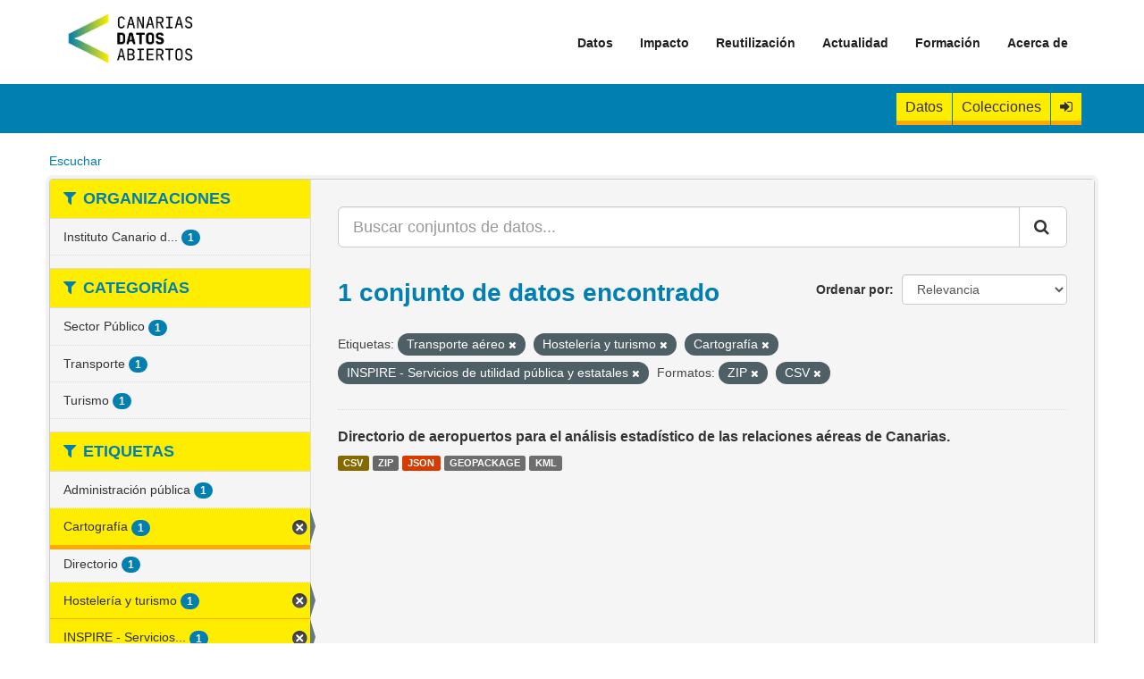

--- FILE ---
content_type: text/html; charset=utf-8
request_url: https://datos.canarias.es/catalogos/general/dataset/?tags=Transporte+a%C3%A9reo&tags=Hosteler%C3%ADa+y+turismo&tags=Cartograf%C3%ADa&res_format=ZIP&res_format=CSV&tags=INSPIRE+-+Servicios+de+utilidad+p%C3%BAblica+y+estatales
body_size: 30237
content:
<!DOCTYPE html>
<!--[if IE 9]> <html lang="es" class="ie9"> <![endif]-->
<!--[if gt IE 8]><!--> <html lang="es"> <!--<![endif]-->
  <head>
    <meta charset="utf-8" />
      <meta name="generator" content="ckan 2.9.11" />
      <meta name="viewport" content="width=device-width, initial-scale=1.0">
    <title>Conjuntos de datos - Portal de datos abiertos del Gobierno de Canarias</title>

    
    
    <link rel="shortcut icon" href="/catalogos/general/favicon.png" />
    
    
        <link rel="alternate" type="text/n3" href="https://datos.canarias.es/catalogos/general/catalog/gobcan.n3"/>
        <link rel="alternate" type="text/turtle" href="https://datos.canarias.es/catalogos/general/catalog/gobcan.ttl"/>
        <link rel="alternate" type="application/rdf+xml" href="https://datos.canarias.es/catalogos/general/catalog/gobcan.xml"/>
        <link rel="alternate" type="application/ld+json" href="https://datos.canarias.es/catalogos/general/catalog/gobcan.jsonld"/>
    

    
   
    
      
      
      
    
    
    

   

    


    
      
      
    

    
    <link href="/catalogos/general/webassets/base/2471d0b8_main.css" rel="stylesheet"/>
<link href="/catalogos/general/webassets/ckanext-geoview/f197a782_geo-resource-styles.css" rel="stylesheet"/>
<link href="/catalogos/general/webassets/ckanext-gobcantheme/60a448e9_gobcantheme_css.css" rel="stylesheet"/>
<link href="/catalogos/general/webassets/ckanext-harvest/c95a0af2_harvest_css.css" rel="stylesheet"/>
    
  </head>

  
  <body data-site-root="https://datos.canarias.es/catalogos/general/" data-locale-root="https://datos.canarias.es/catalogos/general/" >

    
    <div class="sr-only sr-only-focusable"><a href="#content">Ir al contenido</a></div>
  

  
    

  

<header class="navbar navbar-static-top masthead">
  
    
  
  <div class="container">
    <button data-target=".navbar-collapse" data-toggle="collapse" class="navbar-toggle" type="button">
      <span class="fa fa-bars"></span>
    </button>
    
    <hgroup class="header-image pull-left">

      
      
        
          <a class="logo" href="/portal"><img src="/catalogos/general/nuevo-logo-canarias-datos-abiertos.png" alt="Portal de datos abiertos del Gobierno de Canarias" title="Portal de datos abiertos del Gobierno de Canarias" /></a>
        
      

    </hgroup>

    <div class="navbar-collapse collapse">
      
        <nav class="section navigation">
          <ul class="nav nav-pills">
            <ul  class="nav navbar-nav">
              <li class = "">
                <a title="Datos" href="/portal/datos/">Datos</a>
              </li>
              <li  class="nav">
                <a title="Reutilización" href="/portal/impacto/">Impacto</a>
                <ul class=" dropdown-menu">
                  <li  class = ""><a title="API" href="/portal/impacto/aplicaciones/">Aplicaciones</a></li>
                </ul>
                <span class=""></span>
              </li>
              <li  class="nav">
                <a title="Reutilización" href="/portal/reutilizacion/">Reutilización</a>
                <ul class=" dropdown-menu">
                  <li  class = ""><a title="Fuente abierta y metadatos" href="/portal/reutilizacion/fuente-abierta-y-metadatos/">Fuente abierta y metadatos</a></li>
                  <li  class = ""><a title="API" href="/portal/reutilizacion/catalogos/">Catálogos</a></li>
                  <li  class = ""><a title="API" href="/portal/reutilizacion/api/">API</a></li>
                  <li  class = ""><a title="Formatos" href="/portal/reutilizacion/formatos/">Formatos</a></li>
                  <li  class = ""><a title="Retos" href="/portal/reutilizacion/retos/">Retos</a></li>
                </ul>
                <span class=""></span>
              </li>
              <li  class="nav">
                <a title="Reutilización" href="/portal/actualidad/">Actualidad</a>
                <ul class=" dropdown-menu">
                  <li  class = ""><a title="API" href="/portal/actualidad/noticias/">Noticias</a></li>
                </ul>
                <span class=""></span>
              </li>
              <li  class="nav"><a title="Formación" href="/portal/formacion/">Formación</a>
                <ul class=" dropdown-menu">
                  <li  class = ""><a title="¿Qué son los datos abiertos?" href="/portal/formacion/que-son-los-datos-abiertos/">¿Qué son los datos abiertos?</a></li>
                  <li  class = ""><a title="¿Para qué sirven los datos abiertos?" href="/portal/formacion/para-que-sirven-los-datos-abiertos/">¿Para qué sirven los datos abiertos?</a></li>
                  <li  class = ""><a title="Directrices y Normativas" href="/portal/formacion/directrices-y-normativas/">Directrices y Normativas</a></li>
                  <li  class = ""><a title="Iniciativas Similares" href="/portal/formacion/iniciativas-similares/">Iniciativas Similares</a></li>
                  <li  class = ""><a title="Preguntas Frecuentes" href="/portal/formacion/preguntas-frecuentes/">Preguntas Frecuentes</a></li>
                </ul>
                <span class=""></span>
              </li>
                <li  class = "nav"><a title="Acerca de" href="/portal/acerca-de/">Acerca de</a>
              </li>
            </ul>
          </ul>
        </nav>
      
    </div>
  </div>
  <header class="account-masthead">
    <div class="logged-menu">
      <div class="container">
        
          
            <nav class="account not-authed">
              <ul class="unstyled">
                <li>
                  <a class="btn-datasets" href="/catalogos/general/dataset/" title="Conjuntos de datos">
                    Datos
                  </a>
                </li>
                <li>
                    <a class="btn-datasets" href="/catalogos/general/showcase" title="Colecciones">
                    Colecciones
                    </a>
                </li>
                <li>
                  <a href="/catalogos/general/user/login" title="Iniciar Sesión">
                    <i class="fa fa-sign-in" aria-hidden="true"></i>
                  </a>
                </li>
              </ul>
            </nav>
          
        
      </div>
    </div>
  </header>
</header>


  
    <div class="main">
      <div id="content" class="container">
        
        <div id="readspeaker-buttons">
            

    <div id="readspeaker_button1" class="rs_skip rsbtn rs_preserve">
        <a rel="nofollow" 
            class="rsbtn_play" 
            accesskey="L" 
            title="Escucha esta p&aacute;gina utilizando ReadSpeaker webReader" 
            href="https://app-eu.readspeaker.com/cgi-bin/rsent?customerid=7294&amp;lang=es_es&amp;readid=content&amp;url=https://datos.canarias.es/catalogos/general/dataset/">
            <span class="rsbtn_left rsimg rspart"><span class="rsbtn_text"><span>Escuchar</span></span></span>
            <span class="rsbtn_right rsimg rsplay rspart"></span>
        </a>
    </div>

        </div>
        
          
            <div class="flash-messages">
              
                
              
            </div>
          

          


          <div class="row wrapper">
            
            
            

            
              <aside class="secondary col-sm-3">
                
                
<div class="filters">
  <div>
    
         

    
    
	
	    
	    
		<section class="module module-narrow module-shallow">
		    
			<h2 class="module-heading">
			    <i class="fa fa-filter"></i>
			    
			    Organizaciones
			</h2>
		    
		    
			
			    
				<nav aria-label="Organizaciones">
				    <ul class="list-unstyled nav nav-simple nav-facet">
					
					    
					    
					    
					    
					    <li class="nav-item">
						<a href="/catalogos/general/dataset/?tags=Transporte+a%C3%A9reo&amp;tags=Hosteler%C3%ADa+y+turismo&amp;tags=Cartograf%C3%ADa&amp;tags=INSPIRE+-+Servicios+de+utilidad+p%C3%BAblica+y+estatales&amp;res_format=ZIP&amp;res_format=CSV&amp;organization=istac" title="Instituto Canario de Estadística">
						    <span class="item-label">Instituto Canario d...</span>
						    <span class="hidden separator"> - </span>
						    <span class="item-count badge">1</span>
						</a>
					    </li>
					
				    </ul>
				</nav>

				<p class="module-footer">
				    
					
				    
				</p>
			    
			
		    
		</section>
	    
	
    

    
         

    
    
	
	    
	    
		<section class="module module-narrow module-shallow">
		    
			<h2 class="module-heading">
			    <i class="fa fa-filter"></i>
			    
			    Categorías
			</h2>
		    
		    
			
			    
				<nav aria-label="Categorías">
				    <ul class="list-unstyled nav nav-simple nav-facet">
					
					    
					    
					    
					    
					    <li class="nav-item">
						<a href="/catalogos/general/dataset/?tags=Transporte+a%C3%A9reo&amp;tags=Hosteler%C3%ADa+y+turismo&amp;tags=Cartograf%C3%ADa&amp;tags=INSPIRE+-+Servicios+de+utilidad+p%C3%BAblica+y+estatales&amp;res_format=ZIP&amp;res_format=CSV&amp;groups=sector-publico" title="">
						    <span class="item-label">Sector Público</span>
						    <span class="hidden separator"> - </span>
						    <span class="item-count badge">1</span>
						</a>
					    </li>
					
					    
					    
					    
					    
					    <li class="nav-item">
						<a href="/catalogos/general/dataset/?tags=Transporte+a%C3%A9reo&amp;tags=Hosteler%C3%ADa+y+turismo&amp;tags=Cartograf%C3%ADa&amp;tags=INSPIRE+-+Servicios+de+utilidad+p%C3%BAblica+y+estatales&amp;res_format=ZIP&amp;res_format=CSV&amp;groups=transporte" title="">
						    <span class="item-label">Transporte</span>
						    <span class="hidden separator"> - </span>
						    <span class="item-count badge">1</span>
						</a>
					    </li>
					
					    
					    
					    
					    
					    <li class="nav-item">
						<a href="/catalogos/general/dataset/?tags=Transporte+a%C3%A9reo&amp;tags=Hosteler%C3%ADa+y+turismo&amp;tags=Cartograf%C3%ADa&amp;tags=INSPIRE+-+Servicios+de+utilidad+p%C3%BAblica+y+estatales&amp;res_format=ZIP&amp;res_format=CSV&amp;groups=turismo" title="">
						    <span class="item-label">Turismo</span>
						    <span class="hidden separator"> - </span>
						    <span class="item-count badge">1</span>
						</a>
					    </li>
					
				    </ul>
				</nav>

				<p class="module-footer">
				    
					
				    
				</p>
			    
			
		    
		</section>
	    
	
    

    
         

    
    
	
	    
	    
		<section class="module module-narrow module-shallow">
		    
			<h2 class="module-heading">
			    <i class="fa fa-filter"></i>
			    
			    Etiquetas
			</h2>
		    
		    
			
			    
				<nav aria-label="Etiquetas">
				    <ul class="list-unstyled nav nav-simple nav-facet">
					
					    
					    
					    
					    
					    <li class="nav-item">
						<a href="/catalogos/general/dataset/?tags=Transporte+a%C3%A9reo&amp;tags=Hosteler%C3%ADa+y+turismo&amp;tags=Cartograf%C3%ADa&amp;tags=INSPIRE+-+Servicios+de+utilidad+p%C3%BAblica+y+estatales&amp;res_format=ZIP&amp;res_format=CSV&amp;tags=Administraci%C3%B3n+p%C3%BAblica" title="">
						    <span class="item-label">Administración pública</span>
						    <span class="hidden separator"> - </span>
						    <span class="item-count badge">1</span>
						</a>
					    </li>
					
					    
					    
					    
					    
					    <li class="nav-item active">
						<a href="/catalogos/general/dataset/?tags=Transporte+a%C3%A9reo&amp;tags=Hosteler%C3%ADa+y+turismo&amp;tags=INSPIRE+-+Servicios+de+utilidad+p%C3%BAblica+y+estatales&amp;res_format=ZIP&amp;res_format=CSV" title="">
						    <span class="item-label">Cartografía</span>
						    <span class="hidden separator"> - </span>
						    <span class="item-count badge">1</span>
						</a>
					    </li>
					
					    
					    
					    
					    
					    <li class="nav-item">
						<a href="/catalogos/general/dataset/?tags=Transporte+a%C3%A9reo&amp;tags=Hosteler%C3%ADa+y+turismo&amp;tags=Cartograf%C3%ADa&amp;tags=INSPIRE+-+Servicios+de+utilidad+p%C3%BAblica+y+estatales&amp;res_format=ZIP&amp;res_format=CSV&amp;tags=Directorio" title="">
						    <span class="item-label">Directorio</span>
						    <span class="hidden separator"> - </span>
						    <span class="item-count badge">1</span>
						</a>
					    </li>
					
					    
					    
					    
					    
					    <li class="nav-item active">
						<a href="/catalogos/general/dataset/?tags=Transporte+a%C3%A9reo&amp;tags=Cartograf%C3%ADa&amp;tags=INSPIRE+-+Servicios+de+utilidad+p%C3%BAblica+y+estatales&amp;res_format=ZIP&amp;res_format=CSV" title="">
						    <span class="item-label">Hostelería y turismo</span>
						    <span class="hidden separator"> - </span>
						    <span class="item-count badge">1</span>
						</a>
					    </li>
					
					    
					    
					    
					    
					    <li class="nav-item active">
						<a href="/catalogos/general/dataset/?tags=Transporte+a%C3%A9reo&amp;tags=Hosteler%C3%ADa+y+turismo&amp;tags=Cartograf%C3%ADa&amp;res_format=ZIP&amp;res_format=CSV" title="INSPIRE - Servicios de utilidad pública y estatales">
						    <span class="item-label">INSPIRE - Servicios...</span>
						    <span class="hidden separator"> - </span>
						    <span class="item-count badge">1</span>
						</a>
					    </li>
					
					    
					    
					    
					    
					    <li class="nav-item active">
						<a href="/catalogos/general/dataset/?tags=Hosteler%C3%ADa+y+turismo&amp;tags=Cartograf%C3%ADa&amp;tags=INSPIRE+-+Servicios+de+utilidad+p%C3%BAblica+y+estatales&amp;res_format=ZIP&amp;res_format=CSV" title="">
						    <span class="item-label">Transporte aéreo</span>
						    <span class="hidden separator"> - </span>
						    <span class="item-count badge">1</span>
						</a>
					    </li>
					
					    
					    
					    
					    
					    <li class="nav-item">
						<a href="/catalogos/general/dataset/?tags=Transporte+a%C3%A9reo&amp;tags=Hosteler%C3%ADa+y+turismo&amp;tags=Cartograf%C3%ADa&amp;tags=INSPIRE+-+Servicios+de+utilidad+p%C3%BAblica+y+estatales&amp;res_format=ZIP&amp;res_format=CSV&amp;tags=Transporte+y+comunicaciones" title="Transporte y comunicaciones">
						    <span class="item-label">Transporte y comuni...</span>
						    <span class="hidden separator"> - </span>
						    <span class="item-count badge">1</span>
						</a>
					    </li>
					
				    </ul>
				</nav>

				<p class="module-footer">
				    
					
				    
				</p>
			    
			
		    
		</section>
	    
	
    

    
         

    
    
	
	    
	    
		<section class="module module-narrow module-shallow">
		    
			<h2 class="module-heading">
			    <i class="fa fa-filter"></i>
			    
			    Formatos
			</h2>
		    
		    
			
			    
				<nav aria-label="Formatos">
				    <ul class="list-unstyled nav nav-simple nav-facet">
					
					    
					    
					    
					    
					    <li class="nav-item active">
						<a href="/catalogos/general/dataset/?tags=Transporte+a%C3%A9reo&amp;tags=Hosteler%C3%ADa+y+turismo&amp;tags=Cartograf%C3%ADa&amp;tags=INSPIRE+-+Servicios+de+utilidad+p%C3%BAblica+y+estatales&amp;res_format=ZIP" title="">
						    <span class="item-label">CSV</span>
						    <span class="hidden separator"> - </span>
						    <span class="item-count badge">1</span>
						</a>
					    </li>
					
					    
					    
					    
					    
					    <li class="nav-item">
						<a href="/catalogos/general/dataset/?tags=Transporte+a%C3%A9reo&amp;tags=Hosteler%C3%ADa+y+turismo&amp;tags=Cartograf%C3%ADa&amp;tags=INSPIRE+-+Servicios+de+utilidad+p%C3%BAblica+y+estatales&amp;res_format=ZIP&amp;res_format=CSV&amp;res_format=GEOPACKAGE" title="">
						    <span class="item-label">GEOPACKAGE</span>
						    <span class="hidden separator"> - </span>
						    <span class="item-count badge">1</span>
						</a>
					    </li>
					
					    
					    
					    
					    
					    <li class="nav-item">
						<a href="/catalogos/general/dataset/?tags=Transporte+a%C3%A9reo&amp;tags=Hosteler%C3%ADa+y+turismo&amp;tags=Cartograf%C3%ADa&amp;tags=INSPIRE+-+Servicios+de+utilidad+p%C3%BAblica+y+estatales&amp;res_format=ZIP&amp;res_format=CSV&amp;res_format=JSON" title="">
						    <span class="item-label">JSON</span>
						    <span class="hidden separator"> - </span>
						    <span class="item-count badge">1</span>
						</a>
					    </li>
					
					    
					    
					    
					    
					    <li class="nav-item">
						<a href="/catalogos/general/dataset/?tags=Transporte+a%C3%A9reo&amp;tags=Hosteler%C3%ADa+y+turismo&amp;tags=Cartograf%C3%ADa&amp;tags=INSPIRE+-+Servicios+de+utilidad+p%C3%BAblica+y+estatales&amp;res_format=ZIP&amp;res_format=CSV&amp;res_format=KML" title="">
						    <span class="item-label">KML</span>
						    <span class="hidden separator"> - </span>
						    <span class="item-count badge">1</span>
						</a>
					    </li>
					
					    
					    
					    
					    
					    <li class="nav-item active">
						<a href="/catalogos/general/dataset/?tags=Transporte+a%C3%A9reo&amp;tags=Hosteler%C3%ADa+y+turismo&amp;tags=Cartograf%C3%ADa&amp;tags=INSPIRE+-+Servicios+de+utilidad+p%C3%BAblica+y+estatales&amp;res_format=CSV" title="">
						    <span class="item-label">ZIP</span>
						    <span class="hidden separator"> - </span>
						    <span class="item-count badge">1</span>
						</a>
					    </li>
					
				    </ul>
				</nav>

				<p class="module-footer">
				    
					
				    
				</p>
			    
			
		    
		</section>
	    
	
    

    
         

    
    
	
	    
	    
		<section class="module module-narrow module-shallow">
		    
			<h2 class="module-heading">
			    <i class="fa fa-filter"></i>
			    
			    Licencias
			</h2>
		    
		    
			
			    
				<nav aria-label="Licencias">
				    <ul class="list-unstyled nav nav-simple nav-facet">
					
					    
					    
					    
					    
					    <li class="nav-item">
						<a href="/catalogos/general/dataset/?tags=Transporte+a%C3%A9reo&amp;tags=Hosteler%C3%ADa+y+turismo&amp;tags=Cartograf%C3%ADa&amp;tags=INSPIRE+-+Servicios+de+utilidad+p%C3%BAblica+y+estatales&amp;res_format=ZIP&amp;res_format=CSV&amp;license_id=istac-aviso-legal" title="">
						    <span class="item-label">Aviso Legal del ISTAC</span>
						    <span class="hidden separator"> - </span>
						    <span class="item-count badge">1</span>
						</a>
					    </li>
					
				    </ul>
				</nav>

				<p class="module-footer">
				    
					
				    
				</p>
			    
			
		    
		</section>
	    
	
    

    
  </div>
  <a class="close no-text hide-filters"><i class="fa fa-times-circle"></i><span class="text">close</span></a>
</div>

              </aside>
            

            
              <div class="primary col-sm-9 col-xs-12" role="main">
                
                
  <section class="module">
    <div class="module-content">
      
        
      
      
        
        
        







<form id="dataset-search-form" class="search-form" method="get" data-module="select-switch">

  
    <div class="input-group search-input-group">
      <input aria-label="Buscar conjuntos de datos..." id="field-giant-search" type="text" class="form-control input-lg" name="q" value="" autocomplete="off" placeholder="Buscar conjuntos de datos...">
      
      <span class="input-group-btn">
        <button class="btn btn-default btn-lg" type="submit" value="search" aria-label="Enviar">
          <i class="fa fa-search"></i>
        </button>
      </span>
      
    </div>
  

  
    <span>
  
  

  
  
  
  <input type="hidden" name="tags" value="Transporte aéreo" />
  
  
  
  
  
  <input type="hidden" name="tags" value="Hostelería y turismo" />
  
  
  
  
  
  <input type="hidden" name="tags" value="Cartografía" />
  
  
  
  
  
  <input type="hidden" name="tags" value="INSPIRE - Servicios de utilidad pública y estatales" />
  
  
  
  
  
  <input type="hidden" name="res_format" value="ZIP" />
  
  
  
  
  
  <input type="hidden" name="res_format" value="CSV" />
  
  
  
  </span>
  

  
    
      <div class="form-select form-group control-order-by">
        <label for="field-order-by">Ordenar por</label>
        <select id="field-order-by" name="sort" class="form-control">
          
            
              <option value="score desc, metadata_modified desc" selected="selected">Relevancia</option>
            
          
            
              <option value="title_string asc">Nombre Ascendente</option>
            
          
            
              <option value="title_string desc">Nombre Descendente</option>
            
          
            
              <option value="metadata_modified desc">Última modificación</option>
            
          
            
              <option value="views_recent desc">Popular</option>
            
          
        </select>
        
        <button class="btn btn-default js-hide" type="submit">Ir</button>
        
      </div>
    
  

  
    
      <h1>

  
  
  
  

1 conjunto de datos encontrado</h1>
    
  

  
    
      <p class="filter-list">
        
          
          <span class="facet">Etiquetas:</span>
          
            <span class="filtered pill">Transporte aéreo
              <a href="/catalogos/general/dataset/?tags=Hosteler%C3%ADa+y+turismo&amp;tags=Cartograf%C3%ADa&amp;tags=INSPIRE+-+Servicios+de+utilidad+p%C3%BAblica+y+estatales&amp;res_format=ZIP&amp;res_format=CSV" class="remove" title="Quitar"><i class="fa fa-times"></i></a>
            </span>
          
            <span class="filtered pill">Hostelería y turismo
              <a href="/catalogos/general/dataset/?tags=Transporte+a%C3%A9reo&amp;tags=Cartograf%C3%ADa&amp;tags=INSPIRE+-+Servicios+de+utilidad+p%C3%BAblica+y+estatales&amp;res_format=ZIP&amp;res_format=CSV" class="remove" title="Quitar"><i class="fa fa-times"></i></a>
            </span>
          
            <span class="filtered pill">Cartografía
              <a href="/catalogos/general/dataset/?tags=Transporte+a%C3%A9reo&amp;tags=Hosteler%C3%ADa+y+turismo&amp;tags=INSPIRE+-+Servicios+de+utilidad+p%C3%BAblica+y+estatales&amp;res_format=ZIP&amp;res_format=CSV" class="remove" title="Quitar"><i class="fa fa-times"></i></a>
            </span>
          
            <span class="filtered pill">INSPIRE - Servicios de utilidad pública y estatales
              <a href="/catalogos/general/dataset/?tags=Transporte+a%C3%A9reo&amp;tags=Hosteler%C3%ADa+y+turismo&amp;tags=Cartograf%C3%ADa&amp;res_format=ZIP&amp;res_format=CSV" class="remove" title="Quitar"><i class="fa fa-times"></i></a>
            </span>
          
        
          
          <span class="facet">Formatos:</span>
          
            <span class="filtered pill">ZIP
              <a href="/catalogos/general/dataset/?tags=Transporte+a%C3%A9reo&amp;tags=Hosteler%C3%ADa+y+turismo&amp;tags=Cartograf%C3%ADa&amp;tags=INSPIRE+-+Servicios+de+utilidad+p%C3%BAblica+y+estatales&amp;res_format=CSV" class="remove" title="Quitar"><i class="fa fa-times"></i></a>
            </span>
          
            <span class="filtered pill">CSV
              <a href="/catalogos/general/dataset/?tags=Transporte+a%C3%A9reo&amp;tags=Hosteler%C3%ADa+y+turismo&amp;tags=Cartograf%C3%ADa&amp;tags=INSPIRE+-+Servicios+de+utilidad+p%C3%BAblica+y+estatales&amp;res_format=ZIP" class="remove" title="Quitar"><i class="fa fa-times"></i></a>
            </span>
          
        
      </p>
      <a class="show-filters btn btn-default">Filtrar Resultados</a>
    
  

</form>




      
      
        

  
    <ul class="dataset-list list-unstyled">
    	
	      
	        






  <li class="dataset-item">
    
      <div class="dataset-content">
        
          <h3 class="dataset-heading">
            
              
            
            
              <a href="/catalogos/general/dataset/directorio-de-aeropuertos-para-el-analisis-estadistico-de-las-relaciones-aereas-de-canarias1">Directorio de aeropuertos para el análisis estadístico de las relaciones aéreas de Canarias.</a>
            
            
              
              
            
          </h3>
        
        
          
        
      </div>
      
        
          
            <ul class="dataset-resources unstyled">
              
                
                <li>
                  <a href="/catalogos/general/dataset/directorio-de-aeropuertos-para-el-analisis-estadistico-de-las-relaciones-aereas-de-canarias1" class="label" data-format="csv">CSV</a>
                </li>
                
                <li>
                  <a href="/catalogos/general/dataset/directorio-de-aeropuertos-para-el-analisis-estadistico-de-las-relaciones-aereas-de-canarias1" class="label" data-format="zip">ZIP</a>
                </li>
                
                <li>
                  <a href="/catalogos/general/dataset/directorio-de-aeropuertos-para-el-analisis-estadistico-de-las-relaciones-aereas-de-canarias1" class="label" data-format="json">JSON</a>
                </li>
                
                <li>
                  <a href="/catalogos/general/dataset/directorio-de-aeropuertos-para-el-analisis-estadistico-de-las-relaciones-aereas-de-canarias1" class="label" data-format="geopackage">GEOPACKAGE</a>
                </li>
                
                <li>
                  <a href="/catalogos/general/dataset/directorio-de-aeropuertos-para-el-analisis-estadistico-de-las-relaciones-aereas-de-canarias1" class="label" data-format="kml">KML</a>
                </li>
                
              
            </ul>
          
        
      
    
  </li>


	      
	    
    </ul>
  

      
    </div>

    
      
    
  </section>


              </div>
            
          </div>
        
    
      </div>
    </div>
  
    <footer class="site-footer">
	<div class="container">
		
		<div class="upper-footer">
			<div class="row">
				

					<div class="col-md-4 footer-links footer-column">

						<p class="footer-title">Contacto</p>
						<ul class="unstyled">
							<li>
								<a title="Datos de contacto" href="/portal/formulario-de-contacto/">Datos de contacto</a>
							</li>
							<li>
								<a title="Sugerencias y reclamaciones" href="https://www.gobiernodecanarias.org/principal/sugrec/">Sugerencias y reclamaciones</a>
							</li>
						</ul>

					</div>

					<div class="col-md-4 footer-links footer-column">

						<p class="footer-title">Políticas</p>
						<ul class="unstyled">
							<li>
								<a title="Aviso legal y Condiciones de uso" href="/portal/aviso-legal-y-condiciones-de-uso/">Aviso legal y Condiciones de uso</a>
							</li>
							<li>
								<a title="Políticas de privacidad y de cookies" href="/portal/politica-privacidad/">Políticas de privacidad y de cookies</a>
							</li>
							<li>
								<a title="Política de accesibilidad" href="/portal/politica-de-accesibilidad/">Políticas de accesibilidad</a>
							</li>
							<li>
								<a title="Mapa del sitio" href="/portal/mapa-del-sitio/">Mapa del sitio</a>
							</li>
						</ul>

					</div>

					<div class="col-md-4 footer-links footer-column">
						<p class="footer-title">Redes sociales </p>
						<ul class="unstyled">
							<li class="footer-title rss">
								<a class="facebook" href="https://www.facebook.com/OpenGobCan" target="_blank">
								<i class="fa fa-facebook"></i></a>
							</li>
							<li class="footer-title rss">
								<a class="twitter" href="https://twitter.com/Open_Gobcan" target="_blank">
								<i class="fa fa-twitter"></i></a>
							</li>
							<li class="footer-title rss">
								<a class="youtube" href="https://www.youtube.com/channel/UCZFgkpE3Vhku7QuflF_zBzg" target="_blank">
								<i class="fa fa-youtube-play"></i></a>
							</li>
						</ul>

					</div>
				

			</div>
		</div>
		
	</div>
	<div class="">
		<div class="row lower-footer-images no-margin p-top p-bottom">
				
					<div class="col-md-3 footer-links text-center img-responsive">
						<img src="/catalogos/general/canarias-avanza-con-europa-1-300x100.png" alt="Canarias avanza con Europa" title="Canarias avanza con Europa" />
					</div>

					<div class="col-md-3 footer-links text-center img-responsive">
						<img src="/catalogos/general/gobierno-canarias.png" alt="Gobierno de Canarias" title="Gobierno de Canarias" />
					</div>

					<div class="col-md-3 footer-links text-center img-responsive">
						<img class="mw-fit-content" src="/catalogos/general/union-europea.png" alt="Unión Europea" title="Unión Europea" />
					</div>

					<div class="col-md-3 footer-links text-center img-responsive">
						<img src="/catalogos/general/fedr.jpg" alt="Fondo Europeo de Desarrollo Regional" title="Fondo Europeo de Desarrollo Regional" />
					</div>
				

		</div>
	</div>	
	<div class="lower-footer">
		<div class="container">
			
					<p class="attrib fleft footer-column">
						<strong>© Gobierno de Canarias</strong>
					</p>
			
		</div>
	</div>
	
		
	
</footer>


  
  
  
  
    
  
  

   
      
   
      <script async="async" type="text/javascript" src="https://datos--canarias--es.insuit.net/i4tservice/insuit-app.js"></script>
   
      
   
      
      <script src="https://cdn-eu.readspeaker.com/script/7294/webReader/webReader.js?pids=wr" type="text/javascript" id="rs_req_Init"></script>
   



      

    
    
    <link href="/catalogos/general/webassets/vendor/f3b8236b_select2.css" rel="stylesheet"/>
<link href="/catalogos/general/webassets/vendor/0b01aef1_font-awesome.css" rel="stylesheet"/>
    <script src="/catalogos/general/webassets/vendor/d8ae4bed_jquery.js" type="text/javascript"></script>
<script src="/catalogos/general/webassets/vendor/3f01ce36_vendor.js" type="text/javascript"></script>
<script src="/catalogos/general/webassets/vendor/580fa18d_bootstrap.js" type="text/javascript"></script>
<script src="/catalogos/general/webassets/base/15a18f6c_main.js" type="text/javascript"></script>
<script src="/catalogos/general/webassets/base/2448af8b_ckan.js" type="text/javascript"></script>
<script src="/catalogos/general/webassets/base/cd2c0272_tracking.js" type="text/javascript"></script>
  </body>
</html>

--- FILE ---
content_type: text/css; charset=utf-8
request_url: https://datos.canarias.es/catalogos/general/webassets/ckanext-gobcantheme/60a448e9_gobcantheme_css.css
body_size: 22708
content:
body,
.account-masthead,
.masthead,
.homepage .module-search .module-content {
	background-color: #FFFFFF !important;
	background-image: none;
	padding: 0px !important;
}

body {
	font-family: 'Open Sans', 'Helvetica Neue', Helvetica, Arial, sans-serif;
	word-break: break-word;
}

h1 {
	font-family: 'Roboto Condensed', 'Helvetica Neue', Helvetica, Arial, sans-serif;
}

h1,
h2,
h3 {
	font-family: 'Roboto', 'Helvetica Neue', Helvetica, Arial, sans-serif;
}

h4,
h5,
h6,
p {
	font-family: 'Open Sans', 'Helvetica Neue', Helvetica, Arial, sans-serif;
}

.masthead .nav-collapse {
	padding-top: 0;
}

.masthead .navigation {
	margin-right: 0px;
}

.main {
	margin-bottom: 20px !important;
	padding-bottom: 40px !important;
}

.main .primary {
	background-color: #f5f5f5 !important;
}

@media (min-width:768px) {

	[role=main],
	.main {
		padding-bottom: 40px !important;
		background-color: #fff !important;
		background-image: none;
	}

}

@media (max-width:768px) {

	.navbar-fixed-top,
	.navbar-fixed-bottom,
	.navbar-static-top {
		margin: 0px;
	}

}

.wrapper {
	background-color: #f5f5f5;
}

.site-footer {
	background-color: #f5f5f5;
	background-image: none;
	padding: 0 !important;
}

.footer-title {
	font-size: 16px;
	font-weight: 600;
	line-height: 20px;
	letter-spacing: 0;
	color: #0A0A0A;
}

.site-footer .col-md-3 {
	width: 25%;
	margin: 0px;
	padding: 0px;
}

.col-sm-9.col-xs-12 {
	margin: 0px;
	padding: 0px;
}

.upper-footer {
	padding: 70px 0 60px 0 !important;
	border-top-color: rgb(229, 231, 242);
}

.lower-footer {
	margin-top: 0px;
	width: 100%;
	border-top: 1px solid #e5e7f2;
	background-color: #017FB0;
}

.lower-footer p {
	opacity: 1;
	font-size: 13px;
	font-weight: 400;
	line-height: 25px;
	color: #fff !important;
}

.site-footer a {
	color: #0A0A0A;
}

.site-footer a:hover,
a:focus {
	color: rgb(29, 161, 242);
	text-decoration: none;
}

.footer-title a>i {
	background-color: rgb(135, 135, 135);
	color: white;
	font-size: 20px;
	padding: 8px;
	border-radius: 4px;
}

.footer-title a.facebook>i:hover {
	background-color: rgb(59, 89, 152);
}

.footer-title a.facebook>i {
	padding: 8px 13px 8px 14px;
}

.footer-title a.twitter>i:hover {
	background-color: rgb(29, 161, 242);
}

.footer-title a.youtube>i:hover {
	background-color: rgb(224, 42, 32);
}

.footer-links li {
	line-height: 30px;
}

.footer-links li.rss {
	display: inline;
}

.footer-links img {
	height: auto;
	width: -moz-available;
	max-width: 140px;
	width: 100%;
	width: -moz-available;
	width: -webkit-fill-available;
	width: stretch;
}

img.mw-fit-content {
	max-width: fit-content;
}

.lower-footer-images {
	background-color: #ffffff;
	display: flex;
	align-items: center;
}



.attrib {
	font-size: .8em;
	margin-top: 1rem;
}

.fleft {
	float: left;
}

.fright {
	float: right;
}

a.logo img {
	width: 190px
}

@media (max-width: 767px) {
	a.logo img.logo-corto {
		max-width: 15rem !important;
	}
}

@media (max-width: 979px) {
	a.logo img {
		height: 47px;
		width: auto;
	}
}

@media (max-width:979px) {
	.footer-column {
		width: 100% !important;
		text-align: center;
	}

	.footer-links li.rss {
		display: block;
	}

	.masthead .nav>li>a,
	.masthead .nav>li>a:focus,
	.masthead .nav>li>a:hover,
	.masthead .nav>.active>a,
	.masthead .nav>.active>a:hover,
	.masthead .nav>.active>a:focus {
		padding: 10px 15px 10px !important;
	}

	.container {
		padding-left: 15px !important;
		padding-right: 15px !important;
	}

	.media-item {
		width: 270px !important;
	}
}

@media (max-width:767px) {
	.container {
		width: auto !important;
	}
}

.btn.btn-navbar {
	background-color: transparent !important;
	font-size: 21px;
	color: #888888;
}

.navbar .btn-navbar:hover,
.navbar .btn-navbar:focus,
.navbar .btn-navbar:active,
.navbar .btn-navbar.active,
.navbar .btn-navbar.disabled,
.navbar .btn-navbar[disabled] {
	color: #888888;
}

@media only screen and (min-width: 1399px) {
	.container {
		width: 1240px;
	}

	.span9 {
		width: 1000px;
	}

	.navbar-static-top .container,
	.navbar-fixed-top .container,
	.navbar-fixed-bottom .container {
		width: 1240px
	}
}


.masthead .nav>li>a,
.account ul li {
	background-color: transparent;
	color: #1f1f1f;
	font-weight: 600;
}

.btn-primary {
	background-image: none;
	background-color: #017fb0;
	color: #ffffff;
}

.container {
	padding-top: 10px !important;
	padding-bottom: 10px !important;
}

.home-app,
.account-masthead .account ul li a {
	display: block;
	color: #ffffff;
	font-size: 16px;
	font-weight: initial;
	padding: 0 10px;
	line-height: 31px;
}

.account-masthead .account ul li {
	border-left: 1px solid #017fb0;
	;
}

.logged-menu {
	background-color: #017fb0;
	min-height: 55px !important;
}

.account-masthead .logged-menu .account ul.unstyled li a:hover {
	background-color: #ffed00;
	color: #303030;
	box-shadow: 0 2px 0 #FFA900;
	margin-top: 3px !important;
}

.module-heading {
	background-color: #ffed00;
	color: #017fb0;
	text-transform: uppercase;
	font-size: 18px !important;
}

.btn-primary:hover,
.btn-primary:focus,
.btn-primary:active,
.btn-primary.active,
.btn-primary.disabled,
.btn-primary[disabled] {
	color: #e5eaef !important;
	background-color: #325c84 !important;
}

.nav-item.active>a,
.nav-aside li.active a,
.account-masthead .account ul li a {
	background-color: #ffed00;
	color: #303030;
	box-shadow: 0 5px 0 #FFA900;
}

#dataset-resources li.resource-item {
	display: flex !important;
	flex-flow: row nowrap;
	justify-content: space-between;
}

#dataset-resources li.resource-item .btn-group {
	position: inherit;
	top: 0px;
	right: 0px;
}

.resource-item:hover {
	background-color: #ffed00;
}

a {
	color: #017fb0;
	text-decoration: none;
}

h1,
h2,
h3,
h4,
h5,
h6 {
	color: #017fb0;
}

a.tag:hover {
	color: #fff;
	background-color: #017fb0;
	border: 1px solid #017fb0;
	-webkit-box-shadow: inset 0 1px 0 #017fb0;
	-moz-box-shadow: inset 0 1px 0 #017fb0;
	box-shadow: inset 0 1px 0 #017fb0;
}

.nav>li>a:hover,
.nav>li>a:focus {
	text-decoration: none;
	background-color: #ffed00;
}

.search-form .search-input.search-giant button {
	margin-top: -13px;
}

.search-form .search-input button i {
	color: #ffed00;
}

.masthead .navigation .nav-pills li a:hover,
.masthead .navigation .nav-pills li.active a {
	background-color: transparent;
}

.masthead .nav>li>a,
.masthead .nav>li>a:focus,
.masthead .nav>li>a:hover,
.masthead .nav>.active>a,
.masthead .nav>.active>a:hover,
.masthead .nav>.active>a:focus {
	color: #1f1f1f;
	text-shadow: none;
	padding-top: 28px;
	padding-bottom: 26px;
}

nav ul {
	list-style: none;
	margin: 0;
	padding-left: 0;
}

nav li {
	color: #fff;
	display: block;
	position: relative;
	text-decoration: none;
	transition-duration: 0.5s;
}

nav ul li ul {
	visibility: hidden;
	opacity: 0;
	min-width: 5rem;
	position: absolute;
	transition: all 0.5s ease;
	margin-top: 1rem;
	left: 0;
	display: none;
}

nav ul li:hover>ul,
nav ul li:focus-within>ul,
nav ul li ul:hover,
nav ul li ul:focus {
	visibility: visible;
	opacity: 1;
	display: block;
	-webkit-transform: translateY(0px);
	-ms-transform: translateY(0px);
	transform: translateY(0px);
	pointer-events: initial;
}

nav ul li ul li {
	clear: both;
	width: 100%;
}

.navbar .nav>li>.dropdown-menu::before,
.navbar .nav>li>.dropdown-menu::after {
	content: none;
}

.navbar .nav {
	margin: 0px;
}

.nav:hover li.nav:hover a,
.nav:hover li.nav .dropdown-menu li a,
li.nav .dropdown-menu:hover li a:hover,
.nav:hover li a:hover,
.nav:hover li ul li a {
	opacity: 1;
}

.nav:hover li a {
	opacity: 0.3;
}

nav .dropdown-menu {
	border: none;
	*border-right-width: 0px;
	*border-bottom-width: 0px;
	-webkit-border-radius: 0px;
	-moz-border-radius: 0px;
	border-radius: 0px !important;
	-webkit-box-shadow: 0 5px 10px rgba(0, 0, 0, 0.1);
	-moz-box-shadow: 0 5px 10px rgba(0, 0, 0, 0.1);
	box-shadow: 0 5px 10px rgba(0, 0, 0, 0.1);
	-webkit-background-clip: padding-box;
	-moz-background-clip: padding;
	background-clip: padding-box;
	padding-top: 15px;
	padding-bottom: 15px;
	padding-left: 25px;
	min-width: 225px;
	-webkit-transition: all 350ms ease-in-out;
	-moz-transition: all 350ms ease-in-out;
	-o-transition: all 350ms ease-in-out;
	transition: all 350ms ease-in-out;
	display: block;
	opacity: 0;
	visibility: hidden;
	-webkit-transform: translateY(5px);
	-ms-transform: translateY(5px);
	transform: translateY(5px);
	border: none !important;
	border-top-style: solid;
	border-radius: 4px;
	box-shadow: 0 5px 40px rgba(0, 0, 0, .07);
	padding-top: 15px;
	padding-bottom: 15px;
	padding-left: 25px;
	pointer-events: none;
	margin: 0px;
}

nav .dropdown-menu>li>a:hover,
.dropdown-menu>li>a:focus,
.dropdown-submenu:hover>a,
.dropdown-submenu:focus>a {
	text-decoration: none;
	color: #017fb0;
	background-color: #17708b;
	background-image: none;
}

nav .dropdown-menu>li>a {
	display: block;
	padding: 8px 0px;
	clear: both;
	font-weight: 600;
	line-height: 18px;
	color: #1f1f1f;
	white-space: normal;
	padding-right: 15px;
	max-width: 180px;
}

.media-heading {
	text-align: center;
}

.media-item h3,
.organization-item h3 {
	hyphens: unset;
}

.media-grid,
.organizaton-grid {
	margin: 0px !important;
	padding: 12px 0px;
	background: none !important;
	background-color: rgb(255, 255, 255, 0.7) !important;
	display: flex;
	flex-flow: wrap;
	justify-content: center;
}


.format-label {
	background: url("/catalogos/general/sprite-resource-icons.png") no-repeat 0 0;
}


.pagination>.active>a,
.pagination>.active>span,
.pagination>.active>a:hover,
.pagination>.active>span:hover,
.pagination>.active>a:focus,
.pagination>.active>span:focus {
	background-color: #017fb0;
}

.badge {
	background-color: #017fb0 !important;
}

.navbar-toggle {
	background-color: #017fb0 !important;
}

.masthead .navbar-collapse {
	padding: 0px !important;
}

ul {
	margin-left: 0;
	padding-left: 0px;
}

.ckanext-showcase-image-container .ckanext-showcase-image {
	margin-bottom: 0px;
}

.ckanext-showcase-image-autor {
	font-size: 12px;
	color: #929292;
}

.masthead .logo img {
	max-height: none;
}

div.ckanext-showcase-image-container {
	margin: 20px;
}

ul.organization-grid li.organization-item.organization {
	width: 100%;
	list-style: none;
	padding: 5px;
	margin: 0 0 5px 5px;
}

.module .module-content ul.organization-grid li h2 {
	text-align: left;
}

.row.center-row {
	display: flex;
	align-items: center;
	position: relative;
}

.organization-image {
	>div.placeholder {
		height: 50px;
		width: auto;
		text-align: center;

		>img {
			height: 100%;
			width: auto;
			margin: auto;
		}
	}
}

/*.img-responsive {
	max-width: 15%;
}
*/
ul.organization-grid li.organization-item.organization {
	width: 100%;
	list-style: none;
	padding: 5px;
	margin: 0 0 5px 5px;
}

ul.organization-grid li.organization-item.consejeria {
	width: 83%;
	list-style: none;
	padding: 5px;
	margin: 0 0 5px 5px;
}

.module .module-content ul.organization-grid li h2 {
	text-align: left;
}

.organization-view span {
	display: none;
}

.organization-view {
	position: absolute;
	top: 0;
	left: 0;
	right: 0;
	bottom: 0;
	border: 1px solid #ddd;
	overflow: hidden;
	-webkit-transition: all 0.2s ease-in;
	-o-transition: all 0.2s ease-in;
	transition: all 0.2s ease-in;
	border-radius: 3px;
}

.organization-item {
	position: relative;
	float: left;
	width: 178px;
	padding: 15px;
	margin: 0 0 15px 15px;
	background-color: white;
	border-radius: 3px;
}

.consejerias {
	display: inline-grid;
	justify-items: right;
	width: 100%;

}
.format-label {
    background-position:47.23% 1%;
    background-size: 4000% 160%;
}

.format-label[data-format=html],
.format-label[data-format*=html] {
    background-position: 2.79% 1%;
    background-size: 4000% 160%;
}

.format-label[data-format=json],
.format-label[data-format*=json] {
    background-size: 4000% 160%;
    background-position:5.55% 1%
}

.format-label[data-format=xml],
.format-label[data-format*=xml] {
    background-position:8.35% 1%;
    background-size: 4000% 160%;
}

.format-label[data-format=txt],
.format-label[data-format*=txt] {
    background-position:11.1% 1%;
    background-size: 4000% 160%;
}

.format-label[data-format=doc],
.format-label[data-format*=doc] {
    background-position:13.9% 1%;
    background-size: 4000% 160%;
}

.format-label[data-format=docx],
.format-label[data-format*=docx] {
    background-position:13.9% 1%;
    background-size: 4000% 160%;
}

.format-label[data-format=odt],
.format-label[data-format*=odt] {
    background-position:16.68% 1%;
    background-size: 4000% 160%;
}

.format-label[data-format=csv],
.format-label[data-format*=csv] {
    background-position:19.43% 1%;
    background-size: 4000% 160%;
}

.format-label[data-format=xls],
.format-label[data-format*=xls] {
    background-position:22.23% 1%;
    background-size: 4000% 160%;
}

.format-label[data-format=zip],
.format-label[data-format*=zip] {
    background-position:25% 1%;
    background-size: 4000% 160%;
}

.format-label[data-format=api],
.format-label[data-format*=api] {
    background-position:27.79% 1%;
    background-size: 4000% 160%;
}

.format-label[data-format=pdf],
.format-label[data-format*=pdf] {
    background-position:30.55% 1%;
    background-size: 4000% 160%;
}

.format-label[data-format=rdf],
.format-label[data-format*=rdf] {
    background-position:33.35% 1%;
    background-size: 4000% 160%;
}

.format-label[data-format=wms],
.format-label[data-format*=wms] {
    background-position:36.12% 1%;
    background-size: 4000% 160%;
}

.format-label[data-format=png],
.format-label[data-format*=pgn] {
    background-position:38.9% 1%;
    background-size: 4000% 160%;
}

.format-label[data-format=jpg],
.format-label[data-format*=jpg] {
    background-position:41.68% 1%;
    background-size: 4000% 160%;
}

.format-label[data-format=gif],
.format-label[data-format*=gif] {
    background-position:44.45% 1%;
    background-size: 4000% 160%;
}

.format-label[data-format=wfs],
.format-label[data-format*=wfs] {
    background-position:50% 1%;
    background-size: 4000% 160%;
}

.format-label[data-format=gml],
.format-label[data-format*=gml] {
    background-position:52.79% 1%;
    background-size: 4000% 160%;
}

.format-label[data-format=wmts],
.format-label[data-format*=wmts] {
    background-position:55.55% 1%;
    background-size: 4000% 160%;
}

.format-label[data-format=kml],
.format-label[data-format*=kml] {
    background-position: 58.33% 1%;
    background-size: 4000% 160%;
}

.format-label[data-format=geo],
.format-label[data-format*=geo] {
    background-position: 61.1% 1%;
    background-size: 4000% 160%;
}

.format-label[data-format=tiff],
.format-label[data-format*=tiff] {
    background-position: 63.9% 1%;
    background-size: 4000% 160%;
}

.format-label[data-format=xlsx],
.format-label[data-format*=xlsx] {
    background-position: 66.66% 1%;
    background-size: 4000% 160%;
}

.format-label[data-format='7z'],
.format-label[data-format*='7z'] {
    background-position:69.45% 1%;
    background-size: 4000% 160%;
}

.format-label[data-format=lyr],
.format-label[data-format*=lyr] {
    background-position: 72.21% 1%;
    background-size: 4000% 160%;
}

.format-label[data-format=jp2],
.format-label[data-format*=jp2] {
    background-position:75% 1%;
    background-size: 4000% 160%;
}

.format-label[data-format=svg],
.format-label[data-format*=svg] {
    background-position:77.76% 1%;
    background-size: 4000% 160%;
}

.format-label[data-format=qml],
.format-label[data-format*=qml] {
    background-position:80.55% 1%;
    background-size: 4000% 160%;
}

.format-label[data-format=kmz],
.format-label[data-format*=kmz] {
    background-position:83.35% 1%;
    background-size: 4000% 160%;
}

.format-label[data-format=rss],
.format-label[data-format*=rss] {
    background-position:86.1% 1%;
    background-size: 4000% 160%;
}

.format-label[data-format=slite],
.format-label[data-format*=slite] {
    background-position:88.9% 1%;
    background-size: 4000% 160%;
}

.format-label[data-format=gpkg],
.format-label[data-format*=gpkg] {
    background-position:91.66% 1%;
    background-size: 4000% 160%;
}

.format-label[data-format=sipu],
.format-label[data-format*=sipu] {
    background-position:94.45% 1%;
    background-size: 4000% 160%;
}

.format-label[data-format=fip],
.format-label[data-format*=fip] {
    background-position:97.24% 1%;
    background-size: 4000% 160%;
}

.format-label[data-format=ods],
.format-label[data-format*=ods] {
    background-position:100% 1%;
    background-size: 4000% 160%;
}

.format-label[data-format='text/pc-axis'],
.format-label[data-format*='text/pc-axis'] {
    background-position:47.23% 1%;
    background-size: 4000% 160%;
}

.subject-area-icon {
    text-align: center;
    display: block;
    justify-background: center;
}
.subject-area-icon.group-home-icon{
    font-size: 75px !important;
}


/* .icon-<CATEGORY_KEY> => CATEGORY_KEY corresponds 'key' of 'category' in 'categories' array in application-env.yml */

.sector-publico:before {
        background: url('/catalogos/general/sector-publico.png');
	content: '';
	background-size: 94px 94px;
	background-repeat: no-repeat;
        width: 94px;
	height: 94px;
        display: inline-flex;
}
.ciencia-y-tecnologia:before {
        background: url('/catalogos/general/ciencia-tecnologia.png');
	content: '';
	background-size: 94px 94px;
	background-repeat: no-repeat;
        width: 94px;
	height: 94px;
        display: inline-flex;}
.icon-Demo_MovimientoNatural:before {background: '\0051'}
.icon-Demo_MovimientosMigratorios:before {background: '\0052'}
.demografia:before {
        background: url('/catalogos/general/demografia.png');
	content: '';
	background-size: 94px 94px;
	background-repeat: no-repeat;
        width: 94px;
	height: 94px;
        display: inline-flex;}
.hacienda:before {
        background: url('/catalogos/general/hacienda.png');
	content: '';
	background-size: 94px 94px;
	background-repeat: no-repeat;
        width: 94px;
	height: 94px;
        display: inline-flex;}
.urbanismo-infraestructuras:before {
        background: url('/catalogos/general/urbanismo-infraestructura.png');
	content: '';
	background-size: 94px 94px;
	background-repeat: no-repeat;
        width: 94px;
	height: 94px;
        display: inline-flex;}
.icon-Economia_Precios_ConsumoEInversion:before {background: '\0045'}
.empleo:before {
        background: url('/catalogos/general/empleo.png');
	content: '';
	background-size: 94px 94px;
	background-repeat: no-repeat;
        width: 94px;
	height: 94px;
        display: inline-flex;}
.medio-rural:before {
        background: url('/catalogos/general/medio-rural.png');
	content: '';
	background-size: 94px 94px;
	background-repeat: no-repeat;
        width: 94px;
	height: 94px;
        display: inline-flex;}
.vivienda:before {
        background: url('/catalogos/general/vivienda.png');
	content: '';
	background-size: 94px 94px;
	background-repeat: no-repeat;
        width: 94px;
	height: 94px;
        display: inline-flex;}
.energia:before {
        background: url('/catalogos/general/energia.png');
	content: '';
	background-size: 94px 94px;
	background-repeat: no-repeat;
        width: 94px;
	height: 94px;
        display: inline-flex;}
.industria:before {
        background: url('/catalogos/general/industria.png');
	content: '';
	background-size: 94px 94px;
	background-repeat: no-repeat;
        width: 94px;
	height: 94px;
        display: inline-flex;}
.comercio:before {
        background: url('/catalogos/general/comercio.png');
	content: '';
	background-size: 94px 94px;
	background-repeat: no-repeat;
        width: 94px;
	height: 94px;
        display: inline-flex;}
.deporte:before {
        background: url('/catalogos/general/deportes.png');
	content: '';
	background-size: 94px 94px;
	background-repeat: no-repeat;
        width: 94px;
	height: 94px;
        display: inline-flex;}
.turismo:before {
        background: url('/catalogos/general/turismo.png');
	content: '';
	background-size: 94px 94px;
	background-repeat: no-repeat;
        width: 94px;
	height: 94px;
        display: inline-flex;}
.economia:before {
        background: url('/catalogos/general/economia.png');
	content: '';
	background-size: 94px 94px;
	background-repeat: no-repeat;
        width: 94px;
	height: 94px;
        display: inline-flex;}
.transporte:before {
        background: url('/catalogos/general/transporte.png');
	content: '';
	background-size: 94px 94px;
	background-repeat: no-repeat;
        width: 94px;
	height: 94px;
        display: inline-flex;}
.sociedad-bienestar:before {
        background: url('/catalogos/general/sociedad-bienestar.png');
	content: '';
	background-size: 94px 94px;
	background-repeat: no-repeat;
        width: 94px;
	height: 94px;
        display: inline-flex;}
.cultura-ocio:before {
        background: url('/catalogos/general/cultura-ocio.png');
	content: '';
	background-size: 94px 94px;
	background-repeat: no-repeat;
        width: 94px;
	height: 94px;
        display: inline-flex;}
.educacion:before {
        background: url('/catalogos/general/educacion.png');
	content: '';
	background-size: 94px 94px;
	background-repeat: no-repeat;
        width: 94px;
	height: 94px;
        display: inline-flex;}
.icon-Sociedad_EleccionesYParticipacionCiudadana:before {background: '\004b'}
.legislacion-justicia:before {
        background: url('/catalogos/general/legislacion-justicia.png');
	content: '';
	background-size: 94px 94px;
	background-repeat: no-repeat;
        width: 94px;
	height: 94px;
        display: inline-flex;}
.seguridad:before {
        background: url('/catalogos/general/seguridad.png');
	content: '';
	background-size: 94px 94px;
	background-repeat: no-repeat;
        width: 94px;
	height: 94px;
        display: inline-flex;}
.salud:before {
        background: url('/catalogos/general/salud.png');
	content: '';
	background-size: 94px 94px;
	background-repeat: no-repeat;
        width: 94px;
	height: 94px;
        display: inline-flex;}
.medio-ambiente:before
{
        background: url('/catalogos/general/medio-ambiente.png');
	content: '';
	background-size: 94px 94px;
	background-repeat: no-repeat;
        width: 94px;
	height: 94px;
        display: inline-flex;}
.:before {background: '\0056'}


@media only screen and (width: 1200px) {
    .subject-area-icon {
        font-size: 8vw;
    }
}
@media only screen and (width: 992px) {
    
    .subject-area-icon {
        font-size: 12vw;
    }
}

@media only screen and (width: 768px) {
    .subject-area-icon {
        font-size: 15vw;
    }
}

@media only screen and (width: 576px) {
    .subject-area-icon {
        font-size: 26vw;
    }
}



#x-insuit-tab {
    top: 75% !important;
}
#readspeaker-buttons {
    padding-bottom: 10px !important;
    margin-right: -15px;
    margin-left: -15px;
}